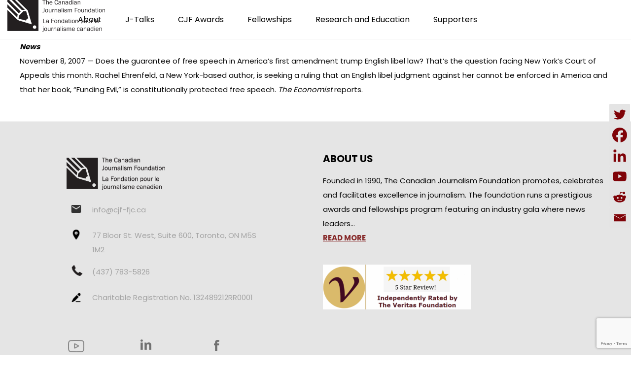

--- FILE ---
content_type: text/html; charset=utf-8
request_url: https://www.google.com/recaptcha/api2/anchor?ar=1&k=6LcZdl8hAAAAAJj9a6c2uum6Q1Ff-RVLhil3Q6rB&co=aHR0cHM6Ly9jamYtZmpjLmNhOjQ0Mw..&hl=en&v=PoyoqOPhxBO7pBk68S4YbpHZ&size=invisible&anchor-ms=20000&execute-ms=30000&cb=r91ji4kyq3ts
body_size: 48703
content:
<!DOCTYPE HTML><html dir="ltr" lang="en"><head><meta http-equiv="Content-Type" content="text/html; charset=UTF-8">
<meta http-equiv="X-UA-Compatible" content="IE=edge">
<title>reCAPTCHA</title>
<style type="text/css">
/* cyrillic-ext */
@font-face {
  font-family: 'Roboto';
  font-style: normal;
  font-weight: 400;
  font-stretch: 100%;
  src: url(//fonts.gstatic.com/s/roboto/v48/KFO7CnqEu92Fr1ME7kSn66aGLdTylUAMa3GUBHMdazTgWw.woff2) format('woff2');
  unicode-range: U+0460-052F, U+1C80-1C8A, U+20B4, U+2DE0-2DFF, U+A640-A69F, U+FE2E-FE2F;
}
/* cyrillic */
@font-face {
  font-family: 'Roboto';
  font-style: normal;
  font-weight: 400;
  font-stretch: 100%;
  src: url(//fonts.gstatic.com/s/roboto/v48/KFO7CnqEu92Fr1ME7kSn66aGLdTylUAMa3iUBHMdazTgWw.woff2) format('woff2');
  unicode-range: U+0301, U+0400-045F, U+0490-0491, U+04B0-04B1, U+2116;
}
/* greek-ext */
@font-face {
  font-family: 'Roboto';
  font-style: normal;
  font-weight: 400;
  font-stretch: 100%;
  src: url(//fonts.gstatic.com/s/roboto/v48/KFO7CnqEu92Fr1ME7kSn66aGLdTylUAMa3CUBHMdazTgWw.woff2) format('woff2');
  unicode-range: U+1F00-1FFF;
}
/* greek */
@font-face {
  font-family: 'Roboto';
  font-style: normal;
  font-weight: 400;
  font-stretch: 100%;
  src: url(//fonts.gstatic.com/s/roboto/v48/KFO7CnqEu92Fr1ME7kSn66aGLdTylUAMa3-UBHMdazTgWw.woff2) format('woff2');
  unicode-range: U+0370-0377, U+037A-037F, U+0384-038A, U+038C, U+038E-03A1, U+03A3-03FF;
}
/* math */
@font-face {
  font-family: 'Roboto';
  font-style: normal;
  font-weight: 400;
  font-stretch: 100%;
  src: url(//fonts.gstatic.com/s/roboto/v48/KFO7CnqEu92Fr1ME7kSn66aGLdTylUAMawCUBHMdazTgWw.woff2) format('woff2');
  unicode-range: U+0302-0303, U+0305, U+0307-0308, U+0310, U+0312, U+0315, U+031A, U+0326-0327, U+032C, U+032F-0330, U+0332-0333, U+0338, U+033A, U+0346, U+034D, U+0391-03A1, U+03A3-03A9, U+03B1-03C9, U+03D1, U+03D5-03D6, U+03F0-03F1, U+03F4-03F5, U+2016-2017, U+2034-2038, U+203C, U+2040, U+2043, U+2047, U+2050, U+2057, U+205F, U+2070-2071, U+2074-208E, U+2090-209C, U+20D0-20DC, U+20E1, U+20E5-20EF, U+2100-2112, U+2114-2115, U+2117-2121, U+2123-214F, U+2190, U+2192, U+2194-21AE, U+21B0-21E5, U+21F1-21F2, U+21F4-2211, U+2213-2214, U+2216-22FF, U+2308-230B, U+2310, U+2319, U+231C-2321, U+2336-237A, U+237C, U+2395, U+239B-23B7, U+23D0, U+23DC-23E1, U+2474-2475, U+25AF, U+25B3, U+25B7, U+25BD, U+25C1, U+25CA, U+25CC, U+25FB, U+266D-266F, U+27C0-27FF, U+2900-2AFF, U+2B0E-2B11, U+2B30-2B4C, U+2BFE, U+3030, U+FF5B, U+FF5D, U+1D400-1D7FF, U+1EE00-1EEFF;
}
/* symbols */
@font-face {
  font-family: 'Roboto';
  font-style: normal;
  font-weight: 400;
  font-stretch: 100%;
  src: url(//fonts.gstatic.com/s/roboto/v48/KFO7CnqEu92Fr1ME7kSn66aGLdTylUAMaxKUBHMdazTgWw.woff2) format('woff2');
  unicode-range: U+0001-000C, U+000E-001F, U+007F-009F, U+20DD-20E0, U+20E2-20E4, U+2150-218F, U+2190, U+2192, U+2194-2199, U+21AF, U+21E6-21F0, U+21F3, U+2218-2219, U+2299, U+22C4-22C6, U+2300-243F, U+2440-244A, U+2460-24FF, U+25A0-27BF, U+2800-28FF, U+2921-2922, U+2981, U+29BF, U+29EB, U+2B00-2BFF, U+4DC0-4DFF, U+FFF9-FFFB, U+10140-1018E, U+10190-1019C, U+101A0, U+101D0-101FD, U+102E0-102FB, U+10E60-10E7E, U+1D2C0-1D2D3, U+1D2E0-1D37F, U+1F000-1F0FF, U+1F100-1F1AD, U+1F1E6-1F1FF, U+1F30D-1F30F, U+1F315, U+1F31C, U+1F31E, U+1F320-1F32C, U+1F336, U+1F378, U+1F37D, U+1F382, U+1F393-1F39F, U+1F3A7-1F3A8, U+1F3AC-1F3AF, U+1F3C2, U+1F3C4-1F3C6, U+1F3CA-1F3CE, U+1F3D4-1F3E0, U+1F3ED, U+1F3F1-1F3F3, U+1F3F5-1F3F7, U+1F408, U+1F415, U+1F41F, U+1F426, U+1F43F, U+1F441-1F442, U+1F444, U+1F446-1F449, U+1F44C-1F44E, U+1F453, U+1F46A, U+1F47D, U+1F4A3, U+1F4B0, U+1F4B3, U+1F4B9, U+1F4BB, U+1F4BF, U+1F4C8-1F4CB, U+1F4D6, U+1F4DA, U+1F4DF, U+1F4E3-1F4E6, U+1F4EA-1F4ED, U+1F4F7, U+1F4F9-1F4FB, U+1F4FD-1F4FE, U+1F503, U+1F507-1F50B, U+1F50D, U+1F512-1F513, U+1F53E-1F54A, U+1F54F-1F5FA, U+1F610, U+1F650-1F67F, U+1F687, U+1F68D, U+1F691, U+1F694, U+1F698, U+1F6AD, U+1F6B2, U+1F6B9-1F6BA, U+1F6BC, U+1F6C6-1F6CF, U+1F6D3-1F6D7, U+1F6E0-1F6EA, U+1F6F0-1F6F3, U+1F6F7-1F6FC, U+1F700-1F7FF, U+1F800-1F80B, U+1F810-1F847, U+1F850-1F859, U+1F860-1F887, U+1F890-1F8AD, U+1F8B0-1F8BB, U+1F8C0-1F8C1, U+1F900-1F90B, U+1F93B, U+1F946, U+1F984, U+1F996, U+1F9E9, U+1FA00-1FA6F, U+1FA70-1FA7C, U+1FA80-1FA89, U+1FA8F-1FAC6, U+1FACE-1FADC, U+1FADF-1FAE9, U+1FAF0-1FAF8, U+1FB00-1FBFF;
}
/* vietnamese */
@font-face {
  font-family: 'Roboto';
  font-style: normal;
  font-weight: 400;
  font-stretch: 100%;
  src: url(//fonts.gstatic.com/s/roboto/v48/KFO7CnqEu92Fr1ME7kSn66aGLdTylUAMa3OUBHMdazTgWw.woff2) format('woff2');
  unicode-range: U+0102-0103, U+0110-0111, U+0128-0129, U+0168-0169, U+01A0-01A1, U+01AF-01B0, U+0300-0301, U+0303-0304, U+0308-0309, U+0323, U+0329, U+1EA0-1EF9, U+20AB;
}
/* latin-ext */
@font-face {
  font-family: 'Roboto';
  font-style: normal;
  font-weight: 400;
  font-stretch: 100%;
  src: url(//fonts.gstatic.com/s/roboto/v48/KFO7CnqEu92Fr1ME7kSn66aGLdTylUAMa3KUBHMdazTgWw.woff2) format('woff2');
  unicode-range: U+0100-02BA, U+02BD-02C5, U+02C7-02CC, U+02CE-02D7, U+02DD-02FF, U+0304, U+0308, U+0329, U+1D00-1DBF, U+1E00-1E9F, U+1EF2-1EFF, U+2020, U+20A0-20AB, U+20AD-20C0, U+2113, U+2C60-2C7F, U+A720-A7FF;
}
/* latin */
@font-face {
  font-family: 'Roboto';
  font-style: normal;
  font-weight: 400;
  font-stretch: 100%;
  src: url(//fonts.gstatic.com/s/roboto/v48/KFO7CnqEu92Fr1ME7kSn66aGLdTylUAMa3yUBHMdazQ.woff2) format('woff2');
  unicode-range: U+0000-00FF, U+0131, U+0152-0153, U+02BB-02BC, U+02C6, U+02DA, U+02DC, U+0304, U+0308, U+0329, U+2000-206F, U+20AC, U+2122, U+2191, U+2193, U+2212, U+2215, U+FEFF, U+FFFD;
}
/* cyrillic-ext */
@font-face {
  font-family: 'Roboto';
  font-style: normal;
  font-weight: 500;
  font-stretch: 100%;
  src: url(//fonts.gstatic.com/s/roboto/v48/KFO7CnqEu92Fr1ME7kSn66aGLdTylUAMa3GUBHMdazTgWw.woff2) format('woff2');
  unicode-range: U+0460-052F, U+1C80-1C8A, U+20B4, U+2DE0-2DFF, U+A640-A69F, U+FE2E-FE2F;
}
/* cyrillic */
@font-face {
  font-family: 'Roboto';
  font-style: normal;
  font-weight: 500;
  font-stretch: 100%;
  src: url(//fonts.gstatic.com/s/roboto/v48/KFO7CnqEu92Fr1ME7kSn66aGLdTylUAMa3iUBHMdazTgWw.woff2) format('woff2');
  unicode-range: U+0301, U+0400-045F, U+0490-0491, U+04B0-04B1, U+2116;
}
/* greek-ext */
@font-face {
  font-family: 'Roboto';
  font-style: normal;
  font-weight: 500;
  font-stretch: 100%;
  src: url(//fonts.gstatic.com/s/roboto/v48/KFO7CnqEu92Fr1ME7kSn66aGLdTylUAMa3CUBHMdazTgWw.woff2) format('woff2');
  unicode-range: U+1F00-1FFF;
}
/* greek */
@font-face {
  font-family: 'Roboto';
  font-style: normal;
  font-weight: 500;
  font-stretch: 100%;
  src: url(//fonts.gstatic.com/s/roboto/v48/KFO7CnqEu92Fr1ME7kSn66aGLdTylUAMa3-UBHMdazTgWw.woff2) format('woff2');
  unicode-range: U+0370-0377, U+037A-037F, U+0384-038A, U+038C, U+038E-03A1, U+03A3-03FF;
}
/* math */
@font-face {
  font-family: 'Roboto';
  font-style: normal;
  font-weight: 500;
  font-stretch: 100%;
  src: url(//fonts.gstatic.com/s/roboto/v48/KFO7CnqEu92Fr1ME7kSn66aGLdTylUAMawCUBHMdazTgWw.woff2) format('woff2');
  unicode-range: U+0302-0303, U+0305, U+0307-0308, U+0310, U+0312, U+0315, U+031A, U+0326-0327, U+032C, U+032F-0330, U+0332-0333, U+0338, U+033A, U+0346, U+034D, U+0391-03A1, U+03A3-03A9, U+03B1-03C9, U+03D1, U+03D5-03D6, U+03F0-03F1, U+03F4-03F5, U+2016-2017, U+2034-2038, U+203C, U+2040, U+2043, U+2047, U+2050, U+2057, U+205F, U+2070-2071, U+2074-208E, U+2090-209C, U+20D0-20DC, U+20E1, U+20E5-20EF, U+2100-2112, U+2114-2115, U+2117-2121, U+2123-214F, U+2190, U+2192, U+2194-21AE, U+21B0-21E5, U+21F1-21F2, U+21F4-2211, U+2213-2214, U+2216-22FF, U+2308-230B, U+2310, U+2319, U+231C-2321, U+2336-237A, U+237C, U+2395, U+239B-23B7, U+23D0, U+23DC-23E1, U+2474-2475, U+25AF, U+25B3, U+25B7, U+25BD, U+25C1, U+25CA, U+25CC, U+25FB, U+266D-266F, U+27C0-27FF, U+2900-2AFF, U+2B0E-2B11, U+2B30-2B4C, U+2BFE, U+3030, U+FF5B, U+FF5D, U+1D400-1D7FF, U+1EE00-1EEFF;
}
/* symbols */
@font-face {
  font-family: 'Roboto';
  font-style: normal;
  font-weight: 500;
  font-stretch: 100%;
  src: url(//fonts.gstatic.com/s/roboto/v48/KFO7CnqEu92Fr1ME7kSn66aGLdTylUAMaxKUBHMdazTgWw.woff2) format('woff2');
  unicode-range: U+0001-000C, U+000E-001F, U+007F-009F, U+20DD-20E0, U+20E2-20E4, U+2150-218F, U+2190, U+2192, U+2194-2199, U+21AF, U+21E6-21F0, U+21F3, U+2218-2219, U+2299, U+22C4-22C6, U+2300-243F, U+2440-244A, U+2460-24FF, U+25A0-27BF, U+2800-28FF, U+2921-2922, U+2981, U+29BF, U+29EB, U+2B00-2BFF, U+4DC0-4DFF, U+FFF9-FFFB, U+10140-1018E, U+10190-1019C, U+101A0, U+101D0-101FD, U+102E0-102FB, U+10E60-10E7E, U+1D2C0-1D2D3, U+1D2E0-1D37F, U+1F000-1F0FF, U+1F100-1F1AD, U+1F1E6-1F1FF, U+1F30D-1F30F, U+1F315, U+1F31C, U+1F31E, U+1F320-1F32C, U+1F336, U+1F378, U+1F37D, U+1F382, U+1F393-1F39F, U+1F3A7-1F3A8, U+1F3AC-1F3AF, U+1F3C2, U+1F3C4-1F3C6, U+1F3CA-1F3CE, U+1F3D4-1F3E0, U+1F3ED, U+1F3F1-1F3F3, U+1F3F5-1F3F7, U+1F408, U+1F415, U+1F41F, U+1F426, U+1F43F, U+1F441-1F442, U+1F444, U+1F446-1F449, U+1F44C-1F44E, U+1F453, U+1F46A, U+1F47D, U+1F4A3, U+1F4B0, U+1F4B3, U+1F4B9, U+1F4BB, U+1F4BF, U+1F4C8-1F4CB, U+1F4D6, U+1F4DA, U+1F4DF, U+1F4E3-1F4E6, U+1F4EA-1F4ED, U+1F4F7, U+1F4F9-1F4FB, U+1F4FD-1F4FE, U+1F503, U+1F507-1F50B, U+1F50D, U+1F512-1F513, U+1F53E-1F54A, U+1F54F-1F5FA, U+1F610, U+1F650-1F67F, U+1F687, U+1F68D, U+1F691, U+1F694, U+1F698, U+1F6AD, U+1F6B2, U+1F6B9-1F6BA, U+1F6BC, U+1F6C6-1F6CF, U+1F6D3-1F6D7, U+1F6E0-1F6EA, U+1F6F0-1F6F3, U+1F6F7-1F6FC, U+1F700-1F7FF, U+1F800-1F80B, U+1F810-1F847, U+1F850-1F859, U+1F860-1F887, U+1F890-1F8AD, U+1F8B0-1F8BB, U+1F8C0-1F8C1, U+1F900-1F90B, U+1F93B, U+1F946, U+1F984, U+1F996, U+1F9E9, U+1FA00-1FA6F, U+1FA70-1FA7C, U+1FA80-1FA89, U+1FA8F-1FAC6, U+1FACE-1FADC, U+1FADF-1FAE9, U+1FAF0-1FAF8, U+1FB00-1FBFF;
}
/* vietnamese */
@font-face {
  font-family: 'Roboto';
  font-style: normal;
  font-weight: 500;
  font-stretch: 100%;
  src: url(//fonts.gstatic.com/s/roboto/v48/KFO7CnqEu92Fr1ME7kSn66aGLdTylUAMa3OUBHMdazTgWw.woff2) format('woff2');
  unicode-range: U+0102-0103, U+0110-0111, U+0128-0129, U+0168-0169, U+01A0-01A1, U+01AF-01B0, U+0300-0301, U+0303-0304, U+0308-0309, U+0323, U+0329, U+1EA0-1EF9, U+20AB;
}
/* latin-ext */
@font-face {
  font-family: 'Roboto';
  font-style: normal;
  font-weight: 500;
  font-stretch: 100%;
  src: url(//fonts.gstatic.com/s/roboto/v48/KFO7CnqEu92Fr1ME7kSn66aGLdTylUAMa3KUBHMdazTgWw.woff2) format('woff2');
  unicode-range: U+0100-02BA, U+02BD-02C5, U+02C7-02CC, U+02CE-02D7, U+02DD-02FF, U+0304, U+0308, U+0329, U+1D00-1DBF, U+1E00-1E9F, U+1EF2-1EFF, U+2020, U+20A0-20AB, U+20AD-20C0, U+2113, U+2C60-2C7F, U+A720-A7FF;
}
/* latin */
@font-face {
  font-family: 'Roboto';
  font-style: normal;
  font-weight: 500;
  font-stretch: 100%;
  src: url(//fonts.gstatic.com/s/roboto/v48/KFO7CnqEu92Fr1ME7kSn66aGLdTylUAMa3yUBHMdazQ.woff2) format('woff2');
  unicode-range: U+0000-00FF, U+0131, U+0152-0153, U+02BB-02BC, U+02C6, U+02DA, U+02DC, U+0304, U+0308, U+0329, U+2000-206F, U+20AC, U+2122, U+2191, U+2193, U+2212, U+2215, U+FEFF, U+FFFD;
}
/* cyrillic-ext */
@font-face {
  font-family: 'Roboto';
  font-style: normal;
  font-weight: 900;
  font-stretch: 100%;
  src: url(//fonts.gstatic.com/s/roboto/v48/KFO7CnqEu92Fr1ME7kSn66aGLdTylUAMa3GUBHMdazTgWw.woff2) format('woff2');
  unicode-range: U+0460-052F, U+1C80-1C8A, U+20B4, U+2DE0-2DFF, U+A640-A69F, U+FE2E-FE2F;
}
/* cyrillic */
@font-face {
  font-family: 'Roboto';
  font-style: normal;
  font-weight: 900;
  font-stretch: 100%;
  src: url(//fonts.gstatic.com/s/roboto/v48/KFO7CnqEu92Fr1ME7kSn66aGLdTylUAMa3iUBHMdazTgWw.woff2) format('woff2');
  unicode-range: U+0301, U+0400-045F, U+0490-0491, U+04B0-04B1, U+2116;
}
/* greek-ext */
@font-face {
  font-family: 'Roboto';
  font-style: normal;
  font-weight: 900;
  font-stretch: 100%;
  src: url(//fonts.gstatic.com/s/roboto/v48/KFO7CnqEu92Fr1ME7kSn66aGLdTylUAMa3CUBHMdazTgWw.woff2) format('woff2');
  unicode-range: U+1F00-1FFF;
}
/* greek */
@font-face {
  font-family: 'Roboto';
  font-style: normal;
  font-weight: 900;
  font-stretch: 100%;
  src: url(//fonts.gstatic.com/s/roboto/v48/KFO7CnqEu92Fr1ME7kSn66aGLdTylUAMa3-UBHMdazTgWw.woff2) format('woff2');
  unicode-range: U+0370-0377, U+037A-037F, U+0384-038A, U+038C, U+038E-03A1, U+03A3-03FF;
}
/* math */
@font-face {
  font-family: 'Roboto';
  font-style: normal;
  font-weight: 900;
  font-stretch: 100%;
  src: url(//fonts.gstatic.com/s/roboto/v48/KFO7CnqEu92Fr1ME7kSn66aGLdTylUAMawCUBHMdazTgWw.woff2) format('woff2');
  unicode-range: U+0302-0303, U+0305, U+0307-0308, U+0310, U+0312, U+0315, U+031A, U+0326-0327, U+032C, U+032F-0330, U+0332-0333, U+0338, U+033A, U+0346, U+034D, U+0391-03A1, U+03A3-03A9, U+03B1-03C9, U+03D1, U+03D5-03D6, U+03F0-03F1, U+03F4-03F5, U+2016-2017, U+2034-2038, U+203C, U+2040, U+2043, U+2047, U+2050, U+2057, U+205F, U+2070-2071, U+2074-208E, U+2090-209C, U+20D0-20DC, U+20E1, U+20E5-20EF, U+2100-2112, U+2114-2115, U+2117-2121, U+2123-214F, U+2190, U+2192, U+2194-21AE, U+21B0-21E5, U+21F1-21F2, U+21F4-2211, U+2213-2214, U+2216-22FF, U+2308-230B, U+2310, U+2319, U+231C-2321, U+2336-237A, U+237C, U+2395, U+239B-23B7, U+23D0, U+23DC-23E1, U+2474-2475, U+25AF, U+25B3, U+25B7, U+25BD, U+25C1, U+25CA, U+25CC, U+25FB, U+266D-266F, U+27C0-27FF, U+2900-2AFF, U+2B0E-2B11, U+2B30-2B4C, U+2BFE, U+3030, U+FF5B, U+FF5D, U+1D400-1D7FF, U+1EE00-1EEFF;
}
/* symbols */
@font-face {
  font-family: 'Roboto';
  font-style: normal;
  font-weight: 900;
  font-stretch: 100%;
  src: url(//fonts.gstatic.com/s/roboto/v48/KFO7CnqEu92Fr1ME7kSn66aGLdTylUAMaxKUBHMdazTgWw.woff2) format('woff2');
  unicode-range: U+0001-000C, U+000E-001F, U+007F-009F, U+20DD-20E0, U+20E2-20E4, U+2150-218F, U+2190, U+2192, U+2194-2199, U+21AF, U+21E6-21F0, U+21F3, U+2218-2219, U+2299, U+22C4-22C6, U+2300-243F, U+2440-244A, U+2460-24FF, U+25A0-27BF, U+2800-28FF, U+2921-2922, U+2981, U+29BF, U+29EB, U+2B00-2BFF, U+4DC0-4DFF, U+FFF9-FFFB, U+10140-1018E, U+10190-1019C, U+101A0, U+101D0-101FD, U+102E0-102FB, U+10E60-10E7E, U+1D2C0-1D2D3, U+1D2E0-1D37F, U+1F000-1F0FF, U+1F100-1F1AD, U+1F1E6-1F1FF, U+1F30D-1F30F, U+1F315, U+1F31C, U+1F31E, U+1F320-1F32C, U+1F336, U+1F378, U+1F37D, U+1F382, U+1F393-1F39F, U+1F3A7-1F3A8, U+1F3AC-1F3AF, U+1F3C2, U+1F3C4-1F3C6, U+1F3CA-1F3CE, U+1F3D4-1F3E0, U+1F3ED, U+1F3F1-1F3F3, U+1F3F5-1F3F7, U+1F408, U+1F415, U+1F41F, U+1F426, U+1F43F, U+1F441-1F442, U+1F444, U+1F446-1F449, U+1F44C-1F44E, U+1F453, U+1F46A, U+1F47D, U+1F4A3, U+1F4B0, U+1F4B3, U+1F4B9, U+1F4BB, U+1F4BF, U+1F4C8-1F4CB, U+1F4D6, U+1F4DA, U+1F4DF, U+1F4E3-1F4E6, U+1F4EA-1F4ED, U+1F4F7, U+1F4F9-1F4FB, U+1F4FD-1F4FE, U+1F503, U+1F507-1F50B, U+1F50D, U+1F512-1F513, U+1F53E-1F54A, U+1F54F-1F5FA, U+1F610, U+1F650-1F67F, U+1F687, U+1F68D, U+1F691, U+1F694, U+1F698, U+1F6AD, U+1F6B2, U+1F6B9-1F6BA, U+1F6BC, U+1F6C6-1F6CF, U+1F6D3-1F6D7, U+1F6E0-1F6EA, U+1F6F0-1F6F3, U+1F6F7-1F6FC, U+1F700-1F7FF, U+1F800-1F80B, U+1F810-1F847, U+1F850-1F859, U+1F860-1F887, U+1F890-1F8AD, U+1F8B0-1F8BB, U+1F8C0-1F8C1, U+1F900-1F90B, U+1F93B, U+1F946, U+1F984, U+1F996, U+1F9E9, U+1FA00-1FA6F, U+1FA70-1FA7C, U+1FA80-1FA89, U+1FA8F-1FAC6, U+1FACE-1FADC, U+1FADF-1FAE9, U+1FAF0-1FAF8, U+1FB00-1FBFF;
}
/* vietnamese */
@font-face {
  font-family: 'Roboto';
  font-style: normal;
  font-weight: 900;
  font-stretch: 100%;
  src: url(//fonts.gstatic.com/s/roboto/v48/KFO7CnqEu92Fr1ME7kSn66aGLdTylUAMa3OUBHMdazTgWw.woff2) format('woff2');
  unicode-range: U+0102-0103, U+0110-0111, U+0128-0129, U+0168-0169, U+01A0-01A1, U+01AF-01B0, U+0300-0301, U+0303-0304, U+0308-0309, U+0323, U+0329, U+1EA0-1EF9, U+20AB;
}
/* latin-ext */
@font-face {
  font-family: 'Roboto';
  font-style: normal;
  font-weight: 900;
  font-stretch: 100%;
  src: url(//fonts.gstatic.com/s/roboto/v48/KFO7CnqEu92Fr1ME7kSn66aGLdTylUAMa3KUBHMdazTgWw.woff2) format('woff2');
  unicode-range: U+0100-02BA, U+02BD-02C5, U+02C7-02CC, U+02CE-02D7, U+02DD-02FF, U+0304, U+0308, U+0329, U+1D00-1DBF, U+1E00-1E9F, U+1EF2-1EFF, U+2020, U+20A0-20AB, U+20AD-20C0, U+2113, U+2C60-2C7F, U+A720-A7FF;
}
/* latin */
@font-face {
  font-family: 'Roboto';
  font-style: normal;
  font-weight: 900;
  font-stretch: 100%;
  src: url(//fonts.gstatic.com/s/roboto/v48/KFO7CnqEu92Fr1ME7kSn66aGLdTylUAMa3yUBHMdazQ.woff2) format('woff2');
  unicode-range: U+0000-00FF, U+0131, U+0152-0153, U+02BB-02BC, U+02C6, U+02DA, U+02DC, U+0304, U+0308, U+0329, U+2000-206F, U+20AC, U+2122, U+2191, U+2193, U+2212, U+2215, U+FEFF, U+FFFD;
}

</style>
<link rel="stylesheet" type="text/css" href="https://www.gstatic.com/recaptcha/releases/PoyoqOPhxBO7pBk68S4YbpHZ/styles__ltr.css">
<script nonce="n_-3BVQDNJfl8FUNywQRuw" type="text/javascript">window['__recaptcha_api'] = 'https://www.google.com/recaptcha/api2/';</script>
<script type="text/javascript" src="https://www.gstatic.com/recaptcha/releases/PoyoqOPhxBO7pBk68S4YbpHZ/recaptcha__en.js" nonce="n_-3BVQDNJfl8FUNywQRuw">
      
    </script></head>
<body><div id="rc-anchor-alert" class="rc-anchor-alert"></div>
<input type="hidden" id="recaptcha-token" value="[base64]">
<script type="text/javascript" nonce="n_-3BVQDNJfl8FUNywQRuw">
      recaptcha.anchor.Main.init("[\x22ainput\x22,[\x22bgdata\x22,\x22\x22,\[base64]/[base64]/bmV3IFpbdF0obVswXSk6Sz09Mj9uZXcgWlt0XShtWzBdLG1bMV0pOks9PTM/bmV3IFpbdF0obVswXSxtWzFdLG1bMl0pOks9PTQ/[base64]/[base64]/[base64]/[base64]/[base64]/[base64]/[base64]/[base64]/[base64]/[base64]/[base64]/[base64]/[base64]/[base64]\\u003d\\u003d\x22,\[base64]\x22,\x22GMO9ISc5wp01w71Awq/CuRnDhDTCrsOJXmZQZ8OXSQ/DoHk3OF08wpHDtsOiEz16WcKrQcKgw5Ifw4LDoMOWw5h2ICU1MUp/[base64]/[base64]/DmcKbbnjCmMORw5TCm8K2woBsfcOYwpTCsH/DvzPCusOKw6XDkXjDg2w8OUYKw6EmBcOyKsK1w4NNw6gLwo3DisOUw6kHw7HDnHEvw6obc8KUPzvDtSREw6htwpBrRxPDphQ2wpQ7cMOAwrotCsORwoE1w6FbT8KSQX4jHcKBFMKDalggw6RVeXXDp8OBFcK/w6jClBzDsl/Cj8Oaw5rDuGZwZsOsw7fCtMODVMOwwrNzwrzDjMOJSsKZRsOPw6LDqcOZJkImwow4K8KAMcOuw7nDq8KXCjZXWsKUYcOCw7cWwrrDksOGOsKsVsKyGGXDmsKlwqxaSMK/IzRAE8OYw6lowrsWecOQFcOKwohkwq4Gw5TDrcOwRSbDqcOCwqkfJDrDgMOyPcOodV/Ck3PCssO3ZEojDMKuDMKCDA4qYsObB8O2S8K4I8OgFQYUPFshY8OHHwgtdCbDs0dBw5lUZgdfTcOWQ33Cs2ZNw6B7w7JPaHpiw4DCgMKgWFRowpl3w69xw4LDnBPDvVvDh8KCZgrCvHXCk8OyAsKYw5IGXsKBHRPDkcKkw4HDkmPDjmXDp1kAwrrCm0/DgsOXb8OyQidvPWfCqsKDwoBcw6psw6liw4zDtsKYcsKyfsK6wrliewFeS8O2c3IowqMJNFAJwqAHwrJkRhcABSZRwqXDthnDq2jDq8Okwpggw4nCvSTDmsOtdVHDpU5dwobCvjVYSy3DizdZw7jDtlUGwpfCtcO6w4vDow/CmiLCm3RvZgQ4w7DCqyYTwr/CpcO/[base64]/DjB3CvMO4E8OMRsOEw6DCpcKdTQ3Dv8Oiw40NYVfCvcOPUsOYAsO1XcOeVlTCpQLDvSzDsiw3KmIEZlA+w5wvw7HCoSzDp8KDXF0YIhHDlsKtwqc6w7VzZz/Ci8OgwrbDjMOew53Cqw3Dg8OowrIHw6fDjMKAw5hENzjDisOXZMKzPMKgFsKlCMK4KcKrSil0TzTDl0/Ct8OuTE/DvsO3w4jCksODw7TClTbCnAA+w4TCslMzbnHDmnRkwrLCkVTDoygySD7DoD9XIMKWw4c/DXrCrcOCHMKlw4PCqcK4wonCrsOpwoszwqBZwrfCmSsyKVgYKsOVwo14w5J3wp8bwpjCh8OwIsKoDsOiaXRCfmkQwp16MMKRJ8Kcd8Oow5otw60pw7LCrSF4X8O5w7fCncOfw50Ow67CgAnDjsOZe8OgMlhqL1vClMOrwobDtcOAw53DsRrDo0UAwowhWsK/w6jDpzTCssKIMsKGXBzDtMO+YwFawq3DtsKyHmfDhAocwpvCjGccEVF0O35jwrZNLzICw5XCoAxCV2TDgFjCjsKvwqQow5bDgcOrXcO+wrQKwr/ChUx2wqvDrk/CjCg/w4o7w5EUY8O7N8O6VcOOwqVMw4nDuwRUw6nCtAdJwrp0w4hfe8KNw7FeHMOcHMO/w4EedMKYFzfCoBjCnMOZw5R/AMKgworDiVzCpcOCa8OOZcKHwrwWUA5Xw6AxwrvCscOqw5JEw6IlazYKNk/DsMOwbcOew4fCs8OowqRfwoAJBMOJEnjCvMKzwpvCqMOAwo0YOsKDezDCkcK2wqrDind6NMKjLDfDjn/CmMO1KkMdw54EOcOqwo3DgltfDGxFw4PCkiPDvcKiw7nCnxHCtcOpJBHDqlILw5lxw5rCrmTDqcO1wpPCgMK/SEwLHMOOaF8Iw4rDjcObbQs5w4I8wpbCm8KtTnQXKcOqwpUPAMKBFhoDw6nDo8O+wrNBZcOIZcKywoI5w58SSMOEw6kJw57CoMOEEmDCoMKDw69AwrZNw6LCjMKYGn1rE8O3A8KBLlnDji/DrMKSwrMqwoFBwpzCqXcIRV3ClMKHwobDlcKvw6PCggQ8Nlcow7MFw5TCvV1BBVXCv1nDlsO4w7zDvBvCssOCE2jCusKzZT7DrcOBw6UsVMOow5zCpWPDscObMsKmR8O7wrDDp3LCucKxa8Oow7TDuylfw6JEWsOiwrnDpxw/[base64]/[base64]/PGXDjwPClm5bHxZPw7EefMKZSmRYw7rDvTTDtVbCg8OnK8Kzwr8mXMOcwojCnmXDpDYzw73Cp8KjJ14KwpPDsx9TecK2KizDgcOREcOlwqkswrkCwqUJw6DDpWHCm8KRw6x7w7XCk8KywpQIUT/DhXrCp8OawoJSw7vCgTrCqMOlwoHDpilHAsOPw5Z9w7VPw5VcbUHCpXdeWwDCnMOTwovCqDZGwosOw7IOwqjDrsODWMOKJznCgMKvw7rCi8OxPMKYayjDoxNsa8KCBnIcw6PDlWPDq8OBw49RCQM2wpAFw7TCpMKEwrDDlcKNw60pPcOtw658wpXDpsOSF8K/wqMrTFXCjTTCisO4wr7DgxkMwohQV8OXwojDmcKoW8OawpZ3w4nDsEQpBiQADmsVDVjCvsO0woteUGDDnsOyPg7CtkVkwoTCn8KIwqDDm8KSR0F3IDQpFHcSN3PDuMO+fQwlwqXCgg3DsMOOSiJtw6dUw4kZwr/DssKGw7NSPFJYH8KERS8Jwo5ZJsK6CCHCmsORw5xEwrbDtcOUUcKZwprDtHzDqGwWwqnDusOLwpjDqAnDicOtw4HDvcOeCsKjI8K7csKYw4nDlsOKEcKGw7bCgcOYwrUkQEbDrXjDunF8w7tpAcOHwoYnd8OWw4t0XsKjQcK7wpNCw64+egbClMK6ZzPDuB/DoRHCisKsN8OZwoAQw6XDoThSGjcIw4FJwokCccOuWGjDrRROUEHDkcOmwqhOXcK6aMKfwpInacO6w79GEWQHw5jDjcOfZgbDgsKdwoPCn8K9DDJNw4M8FRFoWB/Dsy5ua2RawrTDiVc8cj5BR8OAw7/DqsK7wqfDg1AmCgTCisKfecKeIcO+wojDvhMewqZAWgLCnkUEwobDmztHw5zDsz7Cn8OIfsK+w7g/[base64]/Dm2Q3esOQCGd9fDTDt8KIw77CtMOEUsOZcUMuwrZUTwTCrsOGdkfCtsOWMMKqc27Co8OqDwACJsOdTm/Cv8OsWcKXw6LCrHxPwpjCoGw5KcONZ8OhZ3cvwrPDmR5tw7BCPBY8PFonEsOcdGtnw5QPw5XDshUgVVfDrzDCocOmYUZWwpNTwogtbMKwK3Qhw73DncKkwr1uwo7DqSXDq8OuKxN/ewsUwpATe8K/w6jDvgc4w6LCiz8JXh/DncO+w7bCjMOgwoIcwoXDmC9dwqjDpsOMC8KlwoBOwpXCmw3CusOtEhN+OsKUwpoTe1scw4wnZU0aCMOQLMODw6TDt8O2ITk7Gxc5N8KTw4Rww7RkLmrCng4owpvDmm8Ow6w1w4XCsHkwaFbCrcOYw6RkP8OlwpjDlCjDlcO5wrvDu8O+SMOgw5/Cs0Mxwrpkd8Kbw5/DrcOeMn86w4nDumXCt8KtAFfDvMOtwqfDlsOiwrrDgATDo8KXw5nCp05QGhpXEWMyNsKpZkI0YxVnMQ/CsBHDn0Vxw5DDkg4hYsOYw7U3woXCgUHDrQ7DvcKjwplpCXwxbcOeR0XDncOXDF7Dv8OHw5QWwqlwGcO4w6dtXsOqbi9+XcKWwq3Dti5Ww6vCrj/DmEfDq1jDqcOlwr5aw5XCjAbDrgplw6ohw53DncOuwrEVa1TDjMKmZjh3EGRDwrZMNHTCucOHVsK0LVpmw5BMwr5cO8K4bcO3w4nDksOSw73Cvn0ATcOJRHDCuHcLIgsIw5VUXTRVccK0MU9/[base64]/DkMOiAGXCsF1EwqoRw6gNwp/Cly4oXEXDvMOVwocFwrXCosKnw4ldEEtDwpLCpMOlw5HDgsOAwq0pbcKhw6zDnMKKYMOQL8OlKxVWIMOCwpDCtwcBwqDDjVszw71Cw6fDhQJlS8KpCsOFQcOkbsOzw7xYEsOYO3LDt8OmO8Olw446fkXDpcKyw47DihzDglAhX25xMUsLwp/DiUzDlQXDs8K5DWTDoCHDm1HChVfCo8KRwr4Bw6sDdWAkwqHCnRUew4vDpcKIwpLDoQYzw7nDt2k3ZVtQw6hXR8KmwoPCtWjDlATChsOew7Ucwqo/WMKjw43CryIow4AHPVc2wpJdASQ7UEBpwqRwX8KOVMOaHE8gA8K0Tm3Dr1vCpCrCicK5wrvClcO8w7lKwqptM8ObbsKvQXUjwotZwphDMkzDo8OkNVB2wpHDkXzClyjCi2bCtxfDu8Onw45uwrB2w6NsahLCsWbDgi/[base64]/w6TCoV9DC8KrwpwzBsOowqstbW10w4/[base64]/CnCPCkwwzwoNKw6XCtg7CpMORbnrCkXvCnsOnwqvCo8KLN23Ck8Kvw4Eww4HDgMK7w5fCtQpkM24bw5low7F1Uw7CiD1Tw5XCrMOXPysdH8K7wr/Ct10SwrpjGcONwroPYFrCt2jCgsOsScKTS2QJGsKFwoIpwofClyRqFlg5Lj1twojDv0x8w7kMwpoBHmrDrcOZwqvCuwgWRsKbE8K9woU7PFlqwqMRF8KrJsKvQVR8MTvDlsKpwr3Cm8KzRMO5wq/CojAhwqPDgcKMX8Oewr9WwoTChT4lwprCvcOfWsOhEMKywpDCtsOFNcOhwqpOw4zCtcORXyUZwrLCq2Znw594Gy5bwpDDkirCvwDDjcOOdSLCusO7cmNDfzxowoE/L1o0Y8O7RglvTGIQKUtHNMOaKMOTEMKDKsOowqE2FsO7OMOudVrDucOmGyrCvxTDnsOcVcOHSWl6HcK8ciDCtcOKIMOZw6h0JMOFYkbCulIpX8Oawp7Dnk7Dh8KMAzEiJxHChHd7w40FccKWw5TDpHNUwr8Ywp/[base64]/Cu8K1w6MXwo9VZh4dPcKFw57Di8OzO1J0IlI+w6QiGyfCm8OCIcOGw7LCmMO2w7vDksOQGsKNKxfDvsKDOsOuRT/DhMKuwpllwrXDuMOIw6TDr07CljbDs8OFXSzDq1LDkxVZwpfCu8Kvw4QKwrDCtsKjR8K8wq/Cu8KqwqxSUsKuw4LDizTDgEfDvwvDszHDmMOXd8K3woXCm8OBwo3ChMOxw43DqE/ChcOFI8KSXkTClsO2I8OGwpU3CW5EAsOtXMKnLikEcEjDv8KWwpTCg8O/wqkyw58uEQbDvkHDuGDDtcKqwobDsxc5w4NySRkuw6HCqB/[base64]/[base64]/DoFbDrVvDgcOXw6fCocKawppLdMKkw4nDl2bDpwTCsVXCpH9nwrlXwrHCkBPDiEEIE8KjPMOvwptOwqN1EQXDq0pwwpIPJMK8bVBfwqMAw7ZdwqFMwqvDmcOwwp/[base64]/CpsODw7YZccOBw5VaKifDn03ChknCp3rDig08XUvDr8O/wpLDqMK9wo/DhFNkZS/DknNADMKNw6DCo8OwwrLCmC3CjBArC2pMC1hnQHXCnEvCr8KrwrfCpMKfWcO4wpjDpsOBe13DnTPCmSrDs8ORJ8OBwpLDncK9w63CvsKCAjwQwpVWwoPDl2p2wr/CncO3w5Ylw4dowr7CvMKfVy/[base64]/Ct8OgbMKrVcOMcQfDs8KsR8OmC8KnYgvDiFAHXFzCssOqE8K7w7DDpsKHBsOww6Y2w68kwpbDhSFFQQLCumfCqAcRTsKgdMKLSsOxMcKpJcKrwrU1w53DjibCicOwdsOowr/[base64]/DoDjCjsONVMOyVxYTCzrDksKPw7AyBiPCgsOowq7DgsK9w70iMMOpwpJLS8KFK8OcQsO8w5HDm8KtfE7CuGAOLQ1Ew4Ubb8KQUgBAMsOEwpnCjsORwqRLOcORw6rDuygmwr7CpsO7w7/Cu8KMwrdow4/CplXDshjCnsKUwqnDosOLwpnCtcOOwqrCvsK3fko8NMK0w5Bmwo0qQmnCj0/CmsKbwo3DtcOLGcK0wqbCqcORLnctVy8oScK/SsOGw6nDg2bCqUEOwpTCqcKkw57Dg3/DsFzDhirCmnTCvTkqw74ew7sww5NVwqzDkjQTw5NLw6jCuMOTAsK+w5AQWsKAwrPChE3CtHADWlxOCcO6TmXCuMKNw4RTZinCr8K+I8OjIwxBw5VTXVd5Oh4tw7B6SDtnw7AGw6ZwScOpw6hvTMO2wrDCm1JiU8KmwqLCrsO9dsOnecOhW1DDvcK7wrUiw4J5wp9/[base64]/Dg1Aiw5fDt0oKw5FhwqRYwrzClMKmwqnCrC0hwo7Drz4CG8KPfig6c8OPBEVjwpgRw685NDbDl0XDlcOtw59AwqrDgcOTw5VQw55ww7NAwqjCt8OMXcOfGAJnHizCisKBw6sqwr7Dt8ObwqkjVhxLXFA9w4dWCcOHw7EzecKsZDMGwqvCtsOjw53DnUF9w7g0wp/Cj07CqD1iIsKnw6nDlcOfw6hxMl3DiSbDh8KDw4Rtwr9nw5JvwphiwqguflDCgjtcPBcFM8KyZHfDisKtBVXCpWE7KG12wp9ew5fDoSMpwqxXJDfDqCNNw7jCniA3w4HCimrDr3tbKMOpw7rCoV4Tw6bCqS15w6QYCMKZSsO5T8OeC8OdNMOKLzh6w5dqwrvDlFx/BR0RwrvCtMKSNRVEw7fDj28bwpEVw7PCiDHCmxrCqCDDpcOXS8KDw58/wo0Ow5hEO8OTwrfCuw4gaMO6LTvDr3bCkcO3dRjCsWRjTVNeSMKJIDY8wo4rwqbDnnVUw73DpMKuw5zCmAsBCMKqwrDDqsOdwq0Cw6JYLGATMCjCsjHCpDfDj3HDr8KROcKbw4zDuBbClCchwowsXsKVFUzCksKew5LCiMKWCMK/[base64]/[base64]/w7fDhX7DmsKPwozDlcK3LcKBWkFww7jCvWQjF8Kiwq4KwrcDwphULU0gbcK1wrx5BzImw7pAw4/Dolo2csKsVTANHX7CowDDqiFWw6Fcw7TDncOEGsKsBlxlcsObHMOjwpkCwqx4MSTDiGNdMsKYaErDmS/[base64]/SsO2w6XCscOGwrHCnX3CogZWwrPDicKqwo3DrsKFecO9wqUNOll3YMOSw4/CtA0XGinDusOKAXMawqjDgyodw7cdT8OiE8KNWcKBajApbcK+w4rCrxEfw5IiGMKZwpArYE7CksOwwqXCv8OiZMKYfwnDoXUowrUlwpFFB0rCksKNEMOGw4EKccOrbkXDscOYwqXDiiI8w6MzesK/wqxbRMKwdkx3wr86wpHCqsO6wplGwq4ew5M1Vl/CkMKzwqTCtsOZwoEFJsOMw7TDuHQlwpnDnsOLwq7Dh2wrVsKpwogKUydXMsKBwp3Ci8Kiwpp4ZBQuw5U3w4PCvTvCoxBTWcOPw4XCoxTCssKrZcKwQcOfwpZAwpZvGzMqwobChnfCnMO9N8Ozw4Vlw4R/NcOswro6wpjDvDp6HhUPbERtw6FYesKbw6dlw6nDoMOew7cpw6rDqGzCscKAwoHClyXDli81w50BBEDDgk9pw5LDrknCohHCi8OCwofCtcKzAMKFwpIVwpkvKUR/H0Nmw5caw4bDrnbCk8ORwpjChcKqwpLDjcKbak5TJTleCRt3R0XDlcKPwpspw61PP8KzTsOgw6LCnMOyMMOGwrfCn1cNNsOGDzLCnF8/w6PDhAfCrUUgTcOuw5AHw7HCp0VgNBnDuMKFw4gHBsKTw7vDosOYYMOmwrQeeBbCrEPDohxqw6jCr1tWA8KAGHrDhxJFw7pzVcK+M8KIGsKMWHciwpsewrZcw6QMw6Ftw6bDrQN9S2snFsO1w7N6HsO/wp7DhcOQP8KNw77CpUNsO8OAVsOmX0LChwtqwqp8wqnDo2wAERlEw4PDpGUmwo8oFsOBPsK5KCYNbGN8woPDuiNxwpbCk3HCmVPCp8KAf3/Cp1F4RMKSw7Yrw4NfXMK7NRY1csOJMMK1w6JTwopsFjEWRsOBw4fDkMO3C8KeZQHDv8KifMK3wr3Du8Kow4M0w6XCnsK1w7pPDS1hwrDDmMOgYkzDsMOEYcOIwr02fMOWVkF1ci/CgcKbZcKKwrfCssO/TFfDngzDu3nDtDxfZcKRD8KZwovDvMO2wq8cwoVCY0Q6O8Odwp0zPMONbCXCrsKAcUrDlhk/eFdbb3jCvcK7wpYPLiTDk8KiWF7DjCPClMKNwplVAcOSwpbCv8KxasOPMUXDlsKMwrEhwq/CrsKjw7/DvlzCrFAKw6ElwoYmw63Cr8OBwqvDosKcb8O8FcO1w7RPw6bDhsKowoINw5/[base64]/[base64]/X0TCq0LCrB8Sw7PClWRtNcK4wrdxVBbDkMOFwpXCj8Odw6/CscKobMOfE8KbbMOnasO8wpFaccKPcjMGwrnDgXXDuMK1WsOUw7JmY8O7QsOHw7FUw64fwrzCjcKNQSPDpCXCtEQpwqTCrHnCm8OTS8O+wpc/YsOvBwIjw74MYMOkJGcCX2V8wrHCvMO7w4DDtUYAYcKdwqZ9N2XDsz4vB8OKVsKgwoBYwqBBw6Fxwp3DtsKMAsOBUcKlwpXDk0nDkCUHwrzCpMKIOcOpYMOCf8OLZcOLLMKTZMObPCBaf8OFGgVmLnhswp87GcKGwovCn8Ozw4HCh3DDmm/CrcOXT8ObU09Aw5EdTzF0XcKkw5YjJsOIw7fCm8OjNlEBWsKTwrnCpVd+wobCmx/Cvg0gw4pDICQWw6HDtnddXGnCty5Pw67CtAzCryIMw7NQP8O/w7zDjzzDpcKRw4w4wpLCq0NJwop5b8O4YsK5QcKEQEDDsTpcE1QEQsO9CjhpwqnDhRjCh8KZw77CnsKxbjcVw5V+w5FRW3wrw6/CnWrDt8KObw/CuDXDkBjChMKwQHIvBSs/woXCocKoaMK/[base64]/Dlldcw6oPwo7DqActUcO7wo9pUMKfMk7CtBLCt14aVMKyQHDCtTppO8KVOcKAw4/[base64]/DpmxSwoUcwofDtXsbPMKyb8KvWhjCpR8zZMKdwo/Du8O1FDU3I0XCsUrCoXjCj2s6M8KhVcO4XTfCq3vDvDrDvH/DjMK0RMOSwrfCmMO+wqt2NWbDkMOGPcOywo/[base64]/[base64]/DkS3DjkdJM8OFFAfCmsKrK8Obw5N2wrnChT/Ct8KAwp1hwqdtwpHCgmxWYMKQPl8Cwppew4Mewo3CuiwBdMKRw4Bpwr3DhcObwofCmSMJJFnDpcKwwq8Mw6HCkS9NVMOQJMKew717w4MfJSzDn8OjwqbDjRVpw73CpGAZw6vDoU0Hw6LDoUdNwpNDES/[base64]/DhznDo8KvfcK8w7jCsMKmYhTCo8KgHSXDm8K6EAs6KMK3ZsO6woPDuxXDgcKxw4fDnMOhwpXCs3ZBJDUBwo8gSR/DtsKbw64bw7AiwpY0wqvDtsKpDCIiw6xZw6XCqkDDqsO7KMO1IsO1wqHDicKmXlgTwqE6aFULIMKnw5XDqAjDusKZwociD8KLNB09w7XCplDDvSjCo2XCg8OcwqhEfcOfwozCpMKYTMKKwoNnw6bCqWDDo8O9fsK3wpQJwrZlW0oAwr/CocOgYnZbwqZFw4PCiHpnw4h5DycKwq05w5PDl8KBHGQTGAXDjcOmw6B2ZsK/wprCo8OZGsKiY8KWIcKeBx7DnsKfwpXDn8K2CRc3bFXCsUBKwo3Cg1bCjMOiKsKKF8K+ckdqecKLwpXDtsKiwrJMccKHT8KJIcK6N8K5woRQwrsJw7LCiVcYwoPDjXhswpDCrz1Jw4zDlmJRcWFuTsKlw741PsK7JMONVsO/XsOcVjABwrJIMg7DncOhwqbDpXDCl3Ewwrh9acO5BsKywqDDq2BvAcO6w7jCngdww7fCj8Ogwppuw6vCjcOCVWzCt8KWXzkYwq7DisKSw5Q6wqYrw5LDi11awoPDmwBrw6PCpMKVMMKewo4YYcK+wq4Aw48/w4LDlsOdw61zZsOPwrXCncK1w7p8wr3Dr8ONw6zDkWnCvhYhMBjDr2hJYzBwPcOiUcOaw5A/wpJ/w5TDu04Dw6sywrzDii7ChcKdwrzCs8OBKsOuw6h6woFOFEpJMcOxwpcew6fDhcO9wqvCimrDmsK9EjcKCMODCy1mXTYUfDPDlWA5w5XClEQOJ8OKMcO/w5nCn33DoGw0wqMxV8KpJxBwwqxQP0HDssKDw4Bzwoh3fkfCsVAmacKvw69yHcKdGnTCrsOiwqfDpybCmcOswopUw59IXsO9Z8K8w6nDqMK/RiDChsOMwovCtMOkDgrCk0rDkRtXwpIvwo7CvcKjcE/Dl27Ch8OFFnbCjcOXwrRKKMOQw5Ygw6MoGQ46W8K7A1/CkcOVw4pVw5HChcKow5wHAgDDhkDCvhUsw5wnwoYmGDw7w4FgcRLDtS0IwrnDmcKLcktQwpI/wpR0woLDsEPDmwLCi8Kbwq7DiMKNdhRcS8Oswq/CgRLCog4pKcOUQ8Kxw5QPJsOYwpjCiMKrw6LDs8OrIDRfbjjDs3LCmsOtwo7CpyAXw4bChcOgAHLCvsKSV8OcOMOdwoPDtSTCtCtNQm7DrEc2wpbCgAJjeMKyMcKOdTzDoXfCljU2d8ORJsOOwqvCj15ww5LCncKqw4dKe1/Dj1o0OA3Dlg4Ywp/[base64]/[base64]/wr3CmMOhw5A4w590wq9KYTTCuDvCrzcDwpLCn8OfSMK/PXMqw40CwoPDrMOrwrfCmMO6wr/ChMKgwoQpw688EHYLw7omNMOrw5TDslNsPCxRV8KAwrzCmsOFM0DCq1rDsCdzRsK2w63DicKjw4zCimkNwqvCjcOqdMO/wqU5MQ7CmsO8MSoZw6vDsEnDvzh0w5tkHW8dS2LDuGjChMK4JFHDk8KSwoYRYcOcwqvDt8OVw7TCu8KSwpHCo23Cgl7DkcOcV1PCg8OJcDvDu8OdwqTClnPCm8KcHz/Dq8KOYMKZwpHCswvDkyNgw7QEc1nCn8OGMMKjdMOuesOOb8KmwqcIWV7DrSrDgcKeX8K+w7fDjhHCkm59w7jCrcO4wovCmcKmPTHDmMO1w6MRMADCg8K3LWNrUC7DtcKfU0kXaMKLLsKXbsKEwr/CusOLc8ONZsOTwpkUCVDCv8OzwqjCisOEw4o8wp/CtxdZJ8OdOS/ChsOuSBhawpIJwplyAsO/w5EHw7lOwqfCgFrDmsKRB8Kqwqt5wqFkw7jCsgdzw7/[base64]/CkExZwrLDo2trwpLChV3DpmbDrcKXH8O6OMKWR8KQw4EdwrTDhQ/CssOZwr4vw74cIwElw6p9NnUuw6wCwrZgw4ofw6TDhMO3acOQwqjDoMKmI8K7PEB8YMK7JzPCqkjDhhLDnsK8PMOkAMKhwoQyw63CpmDCvsOrwrfDv8ORYkhEwq0xwq3DksK9w6BjNWw/RcKjWyLCtMOCQXzDsMO6SsKTcX/Dsik2WcKUw7DDhD3DvsOqQWggwoE4wqU1wpRWM3E/[base64]/CgnJ7ZMK9wpQSeDzDq8Okwr3DlXnCo8KUKXPDtlbCqHBiB8OKA1/DocObw7I6wp3DgFoJPG4yA8O2wpMKZMKcw5o2bXDCssKFf07DrsOkw4ZQw5XDmsKYw41SfSB2w6jCuxBVw6BAYgoyw6rDucKUw6/Di8KvwpsywpLCgy8RwqbCicKxFMOpw50xVcKYJTnCj0HCocKcw6fCu3RtNcOvw4UqVmwgXmTCgcOIY0vDnMKxwq1Rw5szUEbDkT43wo/DsMOQw4bCt8K8w4BJAiY2aGh4YCLCm8Krak5Zwo/[base64]/fMKhwpZrfMKHRsOywr7ChsKoJwfDkMKzw6MWw649w5LCoQZlXyTDv8O+w6bDhTJNSMKRw5DDl8KjSRnDksOCw5FwasOYw7cICMK3w7twGsOuVxDCvMKUecOeUXXCvH5Mw7VyRSPCm8KYw5DDo8O1wpbCtMOPS2QKwq/DlsKcwpwze1rDmcOZYVbDt8KGRVHDkcOTw5QVZMO6YcKSw4gQRn/Du8KKw67DvnDCpsKfw5fDuFTDn8K4wqICVXJuBGEIwqTDhMOpYCnDhwwaCcO/w798w6Qpw7lcD0TCmMOWP03CssKQA8O+w6vDsQd4w4rCikJIwqFEwpDDmFHDoMOLwrJaFsKowqDDssOIw6zDrMK/woNsLjjDvQR8acOowrrCm8K9w6/[base64]/ClBlKw7XDn8K9PcKdAsO0w6zDrWNgwqLCii/DsMOiwrTCk8KUCsKfGiV3w5vCllEPwocbwo1RL0pkL2LDksOJw7pMbxgLw6XCqi3DjiHDkzhlK1dmGAwTwqQxw4vDsMOwwqbCjMKpQ8Oww4UzwosqwpM5wrfDosOpwpHDjMK/[base64]/Cp8KFw7ohw71mDcOBMUfDuMOSfMKjw5nDhUnCiMO6wr8cPMOaPA/CocK2CGdnSsOMw6PCogLDhcOCLEAlwpLDlWnCs8KIwr3DpMOvIj7DisKjwp3CrXTCogIzw6XDrcKKwoE9w4w2wr3CocK5w6fDnlnDhsOPwoTDkHInwo9nw7oJwp3DusKdYsKEw5EyfMOddMKudD/CtMKXw64jw5HCjBvCqGkkVDDCmgIBwr7DlU4eSw/DggzCocO+G8KZwokiP0PDv8K0aWM7w6/CsMOXw4HCtMKgXcOxwpFaLUbCt8OJd3Iyw67DmUPCi8K7wq7CuWLDik/CksKsTUZRO8KPw48hCFXDk8K3wr49OUfCscKxbsKBAB9tH8Kycg8jP8KLUMKrYHsda8Kgw4LDs8KUGsK6YC8Ew73CgGAKw4fCuiPDnMKZw61sD1jCgMKqQMKCJ8OzUMKLGDYfw7sOw6fCjXTDiMOEGFbCusKOwo/ChcKoFcKRUUYmLcOCw7PDtwYgY0UDwpvDlsO/[base64]/DpCXClcOrw7nDrMOYecOUwrfDm8OrDcKawpvDgcO8w6Yca8OzwpAdw4fDihxJwrMew6s+wpYjaD3Ctxtzw5cQYsOnW8OPY8Knw4NIM8Kqf8KFw4rDnMOHaMKPw4XCuhMcTSfCr3HDtBjCl8KQwpRUwqUgwq8KO8KMwoZnw7JcFXHCq8O/wpzCpcOhwpHCj8OIwrPDm0DCnsKww4dww6kpw6zDsGnCtxHCoAgSZcOUw6FFw47DuC/DjW3Coz0He0bDjRnDiFwxwo4mU1vDrcO9wqvDssOgw6d2AcOgGMOPIMOHbsK/[base64]/CkMO8fcKgDkFfMigPA3EGw6vCiAFdFcOsw7PCszrDnRBCwoVawqs+QRRew5zCsQHCsVjDhcO+w4hiw7tLTMOJw592wprChcKCZ1HCnMO7EcKXHcK3wrPDrcOlw7TDmjHDijAJFBbCoT0+I0PCusOgw7gZwrnDtsKHwrHDrwYgwrY6OnzDiTcvwr/DlDDCj2JHwrjDkHfDsyvCp8Kzw48rAsOWNcK0w5jDlsK+a3omwozDqMO+Bh0PasO/WArCqhYLw7fDgWIGe8KHwo5XEyrDr1FFw7HDvsOmwrkAwpxKwoPCucOUwqVSL2XCvRgkwrJnw5DDrsO7JsKrwqLDssKsFTpdw6kKOMKAOTrDvVJ3UU/[base64]/CtV0yTcO9Qi5Zw43DkQjDusKnw7DCp8Oiw40lKMOLwp3CjsKrEcOuwpg5wobDncKXwo7Ch8KKLRo+w6A0c3LDqF3CsGzCih/DtU7DrcOoQBJWw5nCr3LDgXkndgHCu8O/EsO/wo/[base64]/w7PChcO3w5oEecKWPzfCjsO0JhjDssKTwqXCtkXCscO9LwhoFcOywqbDpnUXw7LCv8OBVMOCw59dGMKMUG7CosK0wrzCpDvDhzsxwocrclBQwr/Ctg9mwptnw73CuMO/[base64]/[base64]/Dt2ABBRvDmjrDqsONw5bCjAI4worCvFsWQ05gYsOzwp4Ww5xaw61vOmjCrXsywqNOa2XCmg3DrjnDjMOlw4fCnSczMcOOwpPCl8OyCwNMDlRjw5Y0Z8OZw5/CmgJgw5VzWS1Jw71ow7DDniQsZ2pmw54bL8O6IsOYw5nDm8Kpw50nw6XDnErDqsOywoobOcKRwqt0w6NuK1FUwqJSb8K2RjHDmMK+NsO2IcOrOsOaGcKtUzbCpMK/[base64]/CtzRgw64ow6Jtw4tmw4w/[base64]/[base64]/NsKww7JFw7HCt8OswodJDMOjwo0rOcKmwr/Dl8Ksw6nDuTRKwpLCgm0+IsKDKsOyZcK0wpYfwpchw60iUn/DtMKLKE3CjMO1KFdAwpvDv3YiJSzDgsO6wrlcwpokOTJdTcOVwp7DsmnDpcO4SMKWAsKoOMOVYHzCgMKqw7LDuwIdw7PDhcK9wpXCuitjwqrDksO9wrlvw4Jpw43CuUIWD13CjsOHaMONw7FBw7XDmw/CsHsZw6U0w6rDsyHDpAAUF8O6NyvDjMKeLSDDlyNhDMKrwp3ClsK6d8OsEDNmw615fsO5w7PCvcO2wqXCmsOrcTYFwpjCujhYL8Kbw6HCiCcOTB/[base64]/wrDDnCPCrV9vPSB7wqPCkWfDrHTCs1BVwqvCm3XCuEkiwqo6w63DhEXCp8KjU8KNwpnDscO6w7cOOhR3wrdLbsKuwqjCgkrCusKUw4E9wpfCpMKqw6zCiSlKwo/Doz5lOMOIESRUwrvDscOPw4DDuRBxWsOMJMO3w4NzdsOtb3FYwqE6fcOdw7Rcw4EFw5PCsh0Mw5nCgsO+w7DChcOHAHoDNcOCFBHDjk3DmzpAwqPCjcKiwqnDozXDgcK6PF/CmsKDwr/ClMO7ZBLDjnHCvlYXwo/CmcKmPsKldsKpw6Zvwq3DrMOswqMIw5DDqcKjw4fCmjDDmXBTQMOTwowRATTCt8OMwpTCj8Omw7HCtE/Ct8KCw57CsDrCuMKGwqvCg8KVw5VcL15hD8ONwrkTwr56LMO2JDY1ecKfC3DDvcOsC8KPw5TCsi3Cpkp0HTghw77CjnIaW1LDt8K/MBbCjcOLw6kuZnjCgiDCjsO+wokEwr/Ct8KPOFrCmMOWwqBRe8KMwpbCtcKKDgp4C2jChi4Fw5ZlfMOkLsOlw70ewpwFwr/Cv8KQBcOuw4h2w5LDjsOUwpwewpjCjmnDrcKSAFdOw7LDt007dcK7OMORw5/CrMOpw6jCqzTCksKkAnsSw7TCo2fCuDnCqW7DrcKmw4QtwpbCv8K0wrtffWtoAMOME3kzwpTDtj9/aEZafMO5AsO4w4vDvTY7wqnDtBd9w53DmcOMwqdIwqvCszfDn37CrMKidsKJLcO0w5EmwrwowpLCi8O5O29vdiTCvcKDw4Z8w5DCrBgWw7B1LcOFwrjDrMKgJcKWwqPDpsKww4siw7Z1MXBvwoM1HxDCr3DDq8OkUnHCt1DCqT9qPcO/[base64]/wodVw5nCq8Ocw5koVjHCo2wZwpJ0w4wJw4Mpw44Lw5XCjMOew4ZIW8KcEGTDrMKLwqVIwqHDvmrDjsOEw4EgJzNGwpDDgsOuwoUWEThawqrCv2nCucKuR8KuwrnDsEZJwrk9wqM3wp/Dr8KZw7tEMnPDlTLDoCHCvsKOVMKvwqE7w4vDnsO4KC3CvmXCv03CknnCvMO7AcK/dMKjKnzDo8K5w67DmcOZTcKKw4rDuMOgDcKMHMKheMOkw651c8OtEMOOw7/Cl8K/[base64]/[base64]/Do2HDihXDq8OBwqRIw43Ds8OkwpPCiQ8wV8KLwoTClcKgwq8aKmPDk8OhwqUPXMKjw7rCgMOow6bDq8O0wq7DghPCm8OVwox7wrZuw50UL8OUacKUw6FuHsKEw6/Cs8O0wrRISTZoJlvDrRbCoWXDtRTDjQosEMKBTMOPYMODRXQIw54oe2DClwXCrsO7CsKFw47DsWgdwrFjCMO9P8OFwoFNQ8OePcKfE29ew5JnIgRaCcOGw6jCmD/ChQp6w6/Dt8KJYcO8w7rDiHLCg8OvY8OWFGBkDsKKCx9dwq42wrQDw7Fww4IXw7ZmQsOkwosRw7PDp8OSwoA6wovDt2kKUcOkf8OpAMKyw4TCsXEHUMKAGcKvWzTCvAfDsBnDh1Fsd37CmDQ/w53CigDCoS0FAsKZw6jDvMKYwqHCvgY4CsOmTGsQw7ZDwqrDpSPDpMK+woQqw5zDiMOOf8OVDMKvTMKBFcO3w4hTJMKeS0RjJsK2w4nDvcONwqvCssODw7jDm8OeREw5BRLCjcOtJjNseCApBzBdw5DCqsKJNCLCjsOsKULCi19QwrMew67ClsK/w592WcO8w6wTT0fCtcOTw5ECATHDhScvw47Cs8Kuw6LCnzvCimLDv8KDw4oRw5B1Ojg8w6vCsBLCk8K5wr5Xw4rCuMO1GsONwrVQwoBMwrvDtFHDncOgHkHDocOMw6bDhsOKVMKIw6ZvwooDK2RhNglbQHvDrVhtwpBkw47Dg8K7w6fDh8O9LMK/wqgJN8K5fsKDwp/[base64]/DjWoUwofDoMOYTwTCtcOKwrrDq1XCt8K8bMOQccOoa8KWw6/Ct8OhYMOow456w7ZsNsOow6hhwpAJR3hLwr9Xw6fDv8O6wo5VwqfCg8OPwpVfw73DgEXDrsKJw4/Cs2cIaMKFw7jDi1Zdw4JhKcOaw7kWDcKPDSVvw7MbYcOSHxcaw6E2w6Zvw7FyYDx5MEXDv8O1ciLCiDsAw4zDp8Kqw4/DjG7Ds0vCh8KUwocGw6jDjGdAG8O6wrUOwojClTTDvizDicOww4DCgxDCmsOLwrbDj1bDrcOKwp/[base64]/w6LDtsKGb3gnHF9reHo/w7rCi2MpHwcfeGjDhRbDvFPCrjM7wq/[base64]/CmwjDoRDDgsKSBydlwrs9FHR5VcKewqoiQyHCnMOswrk4w4nChcKVNxQgwrFvwpnDnMKdcAhST8KJJBBrwqcJwpPDjlIgGMK7w6ALE2RRGW5jPEQKw7Q/Z8OHAMO3QjbDhsOod27DpxjCpMKGT8KULiw1PMK/w4ACWsKWb0fDucKGHsKXw4UNw6EZQCTCrcKYdMOhElLCksO8w7Bzw7FXw6/CtsKlwq4kV0FrWsKPw7VEaMKxwr5KwrR/[base64]/DqS9JwrtVwqEPIsKgQiNzw4E+O8O+DWt6w65Aw6PDjW4qw6APw49iw5TCm20MDRA2GsKpTMKVFMK/Z3AKXsOlwonDqcOYw58YO8KcOMKfw7TDo8OyDMO7w7TDkWNVEMKcW0QKXMK1wqhcfG7DlsO0wqROaW1TwqNobMOZwq5kQcO6wqvDkGUwQXcYw5UhwrE8EDgtRsKDZcODKU3DnsOswr7DsE5/GcOfZgYawojCmsKuMsKlW8KDwodtwo/Cqx8ewrJjfE3CvXoBw4AvJGXCssOmVz5mOHnDn8Okdx3CgT7CvSd5XVFbwqHDuXjCnVBSwonCgyFrwpsewp5sWcOYw5J4Pl/DpMKCw4FTDxgRD8O2w7XDr1M0KSfDugvCqMOMwoN4w7nDgx/[base64]/CiAzCiyjCiEJewoB1bUBSw5/CqcK0NjnDosOow7PCnm50w4s1w4rDgT/ClcKNCsKEwonDnMKZw63CtHjDnMOJwrRuF3DDqMKAwpnDnix6w7pyCkXDrzZqd8Ouw4zDkXpDw7hefEvDpcKBe3hyTyMHw4/CkMO8WWbDiT5lwpUOwqfClsOfacOXLMK8w4NXw6hoHcO9wq3ClcKCRxDDnUvDukIgwo7CvGNMKcKSFX5cNmR2wqnCg8KdOWBacBHCisKLw5NVw7bCpMK+Z8KMYcK5wpTCglQ\\u003d\x22],null,[\x22conf\x22,null,\x226LcZdl8hAAAAAJj9a6c2uum6Q1Ff-RVLhil3Q6rB\x22,0,null,null,null,1,[21,125,63,73,95,87,41,43,42,83,102,105,109,121],[1017145,420],0,null,null,null,null,0,null,0,null,700,1,null,0,\[base64]/76lBhnEnQkZnOKMAhk\\u003d\x22,0,1,null,null,1,null,0,0,null,null,null,0],\x22https://cjf-fjc.ca:443\x22,null,[3,1,1],null,null,null,1,3600,[\x22https://www.google.com/intl/en/policies/privacy/\x22,\x22https://www.google.com/intl/en/policies/terms/\x22],\x22m7TzJt/0CMLZO1WiI94le7M6gEdnVh+vawH/1y9hSmk\\u003d\x22,1,0,null,1,1768737921341,0,0,[249,32],null,[128,68,150,188],\x22RC-nO3PPh-0TgEn4A\x22,null,null,null,null,null,\x220dAFcWeA75rjzoNoKg9-QhQcOLWKREHgcW17m2kW_uxTIvJnlODzeA1huSvoWb3iDc1njvU7YtrQKFZkrX-wF1CB6t34JL6qRE7Q\x22,1768820721347]");
    </script></body></html>